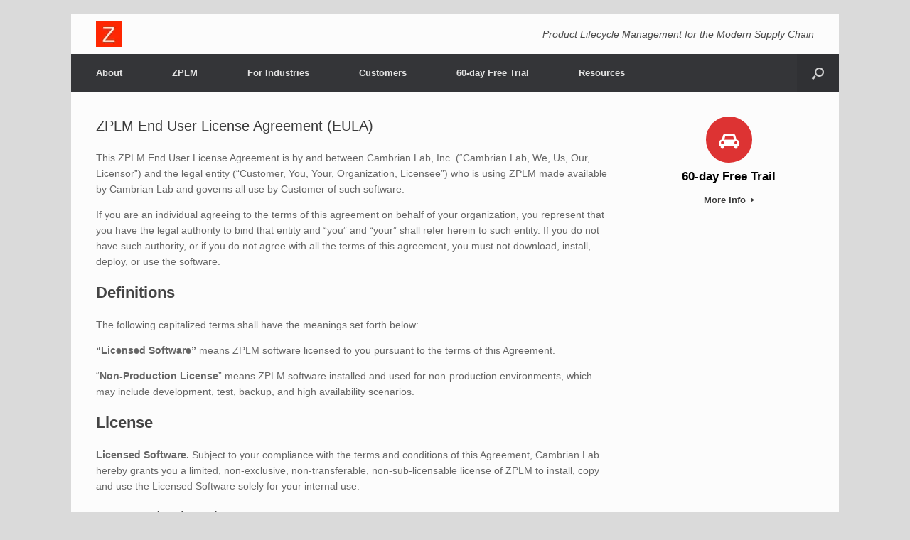

--- FILE ---
content_type: text/html; charset=UTF-8
request_url: https://www.zplm.io/zplm-end-user-license-agreement/
body_size: 9494
content:
<!DOCTYPE html>
<html lang="en-US">
<head>
	<meta charset="UTF-8" />
	<meta http-equiv="X-UA-Compatible" content="IE=10" />
	<link rel="profile" href="http://gmpg.org/xfn/11" />
	<link rel="pingback" href="https://www.zplm.io/xmlrpc.php" />
	<title>ZPLM End User License Agreement (EULA) &#8211; ZPLM</title>
<link rel='dns-prefetch' href='//s0.wp.com' />
<link rel='dns-prefetch' href='//secure.gravatar.com' />
<link rel='dns-prefetch' href='//s.w.org' />
<link rel="alternate" type="application/rss+xml" title="ZPLM &raquo; Feed" href="https://www.zplm.io/feed/" />
<link rel="alternate" type="application/rss+xml" title="ZPLM &raquo; Comments Feed" href="https://www.zplm.io/comments/feed/" />
		<script type="text/javascript">
			window._wpemojiSettings = {"baseUrl":"https:\/\/s.w.org\/images\/core\/emoji\/12.0.0-1\/72x72\/","ext":".png","svgUrl":"https:\/\/s.w.org\/images\/core\/emoji\/12.0.0-1\/svg\/","svgExt":".svg","source":{"concatemoji":"https:\/\/www.zplm.io\/wp-includes\/js\/wp-emoji-release.min.js?ver=5.3.20"}};
			!function(e,a,t){var n,r,o,i=a.createElement("canvas"),p=i.getContext&&i.getContext("2d");function s(e,t){var a=String.fromCharCode;p.clearRect(0,0,i.width,i.height),p.fillText(a.apply(this,e),0,0);e=i.toDataURL();return p.clearRect(0,0,i.width,i.height),p.fillText(a.apply(this,t),0,0),e===i.toDataURL()}function c(e){var t=a.createElement("script");t.src=e,t.defer=t.type="text/javascript",a.getElementsByTagName("head")[0].appendChild(t)}for(o=Array("flag","emoji"),t.supports={everything:!0,everythingExceptFlag:!0},r=0;r<o.length;r++)t.supports[o[r]]=function(e){if(!p||!p.fillText)return!1;switch(p.textBaseline="top",p.font="600 32px Arial",e){case"flag":return s([127987,65039,8205,9895,65039],[127987,65039,8203,9895,65039])?!1:!s([55356,56826,55356,56819],[55356,56826,8203,55356,56819])&&!s([55356,57332,56128,56423,56128,56418,56128,56421,56128,56430,56128,56423,56128,56447],[55356,57332,8203,56128,56423,8203,56128,56418,8203,56128,56421,8203,56128,56430,8203,56128,56423,8203,56128,56447]);case"emoji":return!s([55357,56424,55356,57342,8205,55358,56605,8205,55357,56424,55356,57340],[55357,56424,55356,57342,8203,55358,56605,8203,55357,56424,55356,57340])}return!1}(o[r]),t.supports.everything=t.supports.everything&&t.supports[o[r]],"flag"!==o[r]&&(t.supports.everythingExceptFlag=t.supports.everythingExceptFlag&&t.supports[o[r]]);t.supports.everythingExceptFlag=t.supports.everythingExceptFlag&&!t.supports.flag,t.DOMReady=!1,t.readyCallback=function(){t.DOMReady=!0},t.supports.everything||(n=function(){t.readyCallback()},a.addEventListener?(a.addEventListener("DOMContentLoaded",n,!1),e.addEventListener("load",n,!1)):(e.attachEvent("onload",n),a.attachEvent("onreadystatechange",function(){"complete"===a.readyState&&t.readyCallback()})),(n=t.source||{}).concatemoji?c(n.concatemoji):n.wpemoji&&n.twemoji&&(c(n.twemoji),c(n.wpemoji)))}(window,document,window._wpemojiSettings);
		</script>
		<style type="text/css">
img.wp-smiley,
img.emoji {
	display: inline !important;
	border: none !important;
	box-shadow: none !important;
	height: 1em !important;
	width: 1em !important;
	margin: 0 .07em !important;
	vertical-align: -0.1em !important;
	background: none !important;
	padding: 0 !important;
}
</style>
	<link rel='stylesheet' id='wp-block-library-css'  href='https://www.zplm.io/wp-includes/css/dist/block-library/style.min.css?ver=5.3.20' type='text/css' media='all' />
<link rel='stylesheet' id='responsive-lightbox-swipebox-css'  href='https://www.zplm.io/wp-content/plugins/responsive-lightbox/assets/swipebox/swipebox.min.css?ver=1.5.2' type='text/css' media='all' />
<link rel='stylesheet' id='megamenu-css'  href='https://www.zplm.io/wp-content/uploads/maxmegamenu/style.css?ver=469ec0' type='text/css' media='all' />
<link rel='stylesheet' id='dashicons-css'  href='https://www.zplm.io/wp-includes/css/dashicons.min.css?ver=5.3.20' type='text/css' media='all' />
<link rel='stylesheet' id='vantage-style-css'  href='https://www.zplm.io/wp-content/themes/vantage/style.css?ver=1.6.9' type='text/css' media='all' />
<link rel='stylesheet' id='font-awesome-css'  href='https://www.zplm.io/wp-content/plugins/elementor/assets/lib/font-awesome/css/font-awesome.min.css?ver=4.7.0' type='text/css' media='all' />
<link rel='stylesheet' id='siteorigin-mobilenav-css'  href='https://www.zplm.io/wp-content/themes/vantage/inc/mobilenav/css/mobilenav.css?ver=1.6.9' type='text/css' media='all' />
<link rel='stylesheet' id='tablepress-default-css'  href='https://www.zplm.io/wp-content/plugins/tablepress/css/default.min.css?ver=1.10' type='text/css' media='all' />
<link rel='stylesheet' id='social-logos-css'  href='https://www.zplm.io/wp-content/plugins/jetpack/_inc/social-logos/social-logos.min.css?ver=1' type='text/css' media='all' />
<link rel='stylesheet' id='jetpack_css-css'  href='https://www.zplm.io/wp-content/plugins/jetpack/css/jetpack.css?ver=8.0.3' type='text/css' media='all' />
<script type='text/javascript' src='https://www.zplm.io/wp-includes/js/jquery/jquery.js?ver=1.12.4-wp'></script>
<script type='text/javascript' src='https://www.zplm.io/wp-includes/js/jquery/jquery-migrate.min.js?ver=1.4.1'></script>
<script type='text/javascript' src='https://www.zplm.io/wp-content/plugins/responsive-lightbox/assets/swipebox/jquery.swipebox.min.js?ver=1.5.2'></script>
<script type='text/javascript' src='https://www.zplm.io/wp-includes/js/underscore.min.js?ver=1.8.3'></script>
<script type='text/javascript' src='https://www.zplm.io/wp-content/plugins/responsive-lightbox/assets/infinitescroll/infinite-scroll.pkgd.min.js?ver=4.0.1'></script>
<script type='text/javascript'>
var rlArgs = {"script":"swipebox","selector":"lightbox","customEvents":"","activeGalleries":true,"animation":true,"hideCloseButtonOnMobile":false,"removeBarsOnMobile":false,"hideBars":true,"hideBarsDelay":5000,"videoMaxWidth":1080,"useSVG":true,"loopAtEnd":false,"woocommerce_gallery":false,"ajaxurl":"https:\/\/www.zplm.io\/wp-admin\/admin-ajax.php","nonce":"6ac5fed655","preview":false,"postId":538,"scriptExtension":false};
</script>
<script type='text/javascript' src='https://www.zplm.io/wp-content/plugins/responsive-lightbox/js/front.js?ver=2.5.2'></script>
<script type='text/javascript' src='https://www.zplm.io/wp-content/themes/vantage/js/jquery.flexslider.min.js?ver=2.1'></script>
<script type='text/javascript' src='https://www.zplm.io/wp-content/themes/vantage/js/jquery.touchSwipe.min.js?ver=1.6.6'></script>
<script type='text/javascript' src='https://www.zplm.io/wp-content/themes/vantage/js/jquery.theme-main.min.js?ver=1.6.9'></script>
<!--[if lt IE 9]>
<script type='text/javascript' src='https://www.zplm.io/wp-content/themes/vantage/js/html5.min.js?ver=3.7.3'></script>
<![endif]-->
<!--[if (gte IE 6)&(lte IE 8)]>
<script type='text/javascript' src='https://www.zplm.io/wp-content/themes/vantage/js/selectivizr.min.js?ver=1.0.2'></script>
<![endif]-->
<script type='text/javascript'>
/* <![CDATA[ */
var mobileNav = {"search":{"url":"https:\/\/www.zplm.io","placeholder":"Search"},"text":{"navigate":"Menu","back":"Back","close":"Close"},"nextIconUrl":"https:\/\/www.zplm.io\/wp-content\/themes\/vantage\/inc\/mobilenav\/images\/next.png","mobileMenuClose":"<i class=\"fa fa-times\"><\/i>"};
/* ]]> */
</script>
<script type='text/javascript' src='https://www.zplm.io/wp-content/themes/vantage/inc/mobilenav/js/mobilenav.min.js?ver=1.6.9'></script>
<link rel='https://api.w.org/' href='https://www.zplm.io/wp-json/' />
<link rel="EditURI" type="application/rsd+xml" title="RSD" href="https://www.zplm.io/xmlrpc.php?rsd" />
<link rel="wlwmanifest" type="application/wlwmanifest+xml" href="https://www.zplm.io/wp-includes/wlwmanifest.xml" /> 
<meta name="generator" content="WordPress 5.3.20" />
<link rel="canonical" href="https://www.zplm.io/zplm-end-user-license-agreement/" />
<link rel='shortlink' href='https://wp.me/P6C5C0-8G' />
<link rel="alternate" type="application/json+oembed" href="https://www.zplm.io/wp-json/oembed/1.0/embed?url=https%3A%2F%2Fwww.zplm.io%2Fzplm-end-user-license-agreement%2F" />
<link rel="alternate" type="text/xml+oembed" href="https://www.zplm.io/wp-json/oembed/1.0/embed?url=https%3A%2F%2Fwww.zplm.io%2Fzplm-end-user-license-agreement%2F&#038;format=xml" />

<link rel='dns-prefetch' href='//v0.wordpress.com'/>
<link rel='dns-prefetch' href='//widgets.wp.com'/>
<link rel='dns-prefetch' href='//s0.wp.com'/>
<link rel='dns-prefetch' href='//0.gravatar.com'/>
<link rel='dns-prefetch' href='//1.gravatar.com'/>
<link rel='dns-prefetch' href='//2.gravatar.com'/>
<link rel='dns-prefetch' href='//i0.wp.com'/>
<link rel='dns-prefetch' href='//i1.wp.com'/>
<link rel='dns-prefetch' href='//i2.wp.com'/>
<style type='text/css'>img#wpstats{display:none}</style><meta name="viewport" content="width=device-width, initial-scale=1" />		<style type="text/css">
			.so-mobilenav-mobile + * { display: none; }
			@media screen and (max-width: 480px) { .so-mobilenav-mobile + * { display: block; } .so-mobilenav-standard + * { display: none; } }
		</style>
	
<!-- Jetpack Open Graph Tags -->
<meta property="og:type" content="article" />
<meta property="og:title" content="ZPLM End User License Agreement (EULA)" />
<meta property="og:url" content="https://www.zplm.io/zplm-end-user-license-agreement/" />
<meta property="og:description" content="This ZPLM End User License Agreement is by and between Cambrian Lab, Inc. (“Cambrian Lab, We, Us, Our, Licensor”) and the legal entity (“Customer, You, Your, Organization, Licensee”) who is using Z…" />
<meta property="article:published_time" content="2018-04-04T16:03:03+00:00" />
<meta property="article:modified_time" content="2020-01-18T04:04:53+00:00" />
<meta property="og:site_name" content="ZPLM" />
<meta property="og:image" content="https://s0.wp.com/i/blank.jpg" />
<meta property="og:locale" content="en_US" />
<meta name="twitter:text:title" content="ZPLM End User License Agreement (EULA)" />
<meta name="twitter:image" content="https://i1.wp.com/www.zplm.io/wp-content/uploads/2020/03/logoz.jpg?fit=36%2C36&amp;ssl=1" />
<meta name="twitter:card" content="summary" />

<!-- End Jetpack Open Graph Tags -->
<!-- Global site tag (gtag.js) - Google Analytics -->
<script async src="https://www.googletagmanager.com/gtag/js?id=UA-98469810-3"></script>
<script>
  window.dataLayer = window.dataLayer || [];
  function gtag(){dataLayer.push(arguments);}
  gtag('js', new Date());

  gtag('config', 'UA-98469810-3');
</script>



	<style type="text/css" media="screen">
		#footer-widgets .widget { width: 100%; }
		#masthead-widgets .widget { width: 100%; }
	</style>
	<style type="text/css" id="customizer-css">#masthead .hgroup h1, #masthead.masthead-logo-in-menu .logo > h1 { font-size: px } #masthead .hgroup .support-text { font-size: 14px } .entry-content { font-size: 14px } #masthead .hgroup { padding-top: 10px; padding-bottom: 10px } a.button, button, html input[type="button"], input[type="reset"], input[type="submit"], .post-navigation a, #image-navigation a, article.post .more-link, article.page .more-link, .paging-navigation a, .woocommerce #page-wrapper .button, .woocommerce a.button, .woocommerce .checkout-button, .woocommerce input.button, #infinite-handle span { background: #000000 } a.button:hover, button:hover, html input[type="button"]:hover, input[type="reset"]:hover, input[type="submit"]:hover, .post-navigation a:hover, #image-navigation a:hover, article.post .more-link:hover, article.page .more-link:hover, .paging-navigation a:hover, .woocommerce #page-wrapper .button:hover, .woocommerce a.button:hover, .woocommerce .checkout-button:hover, .woocommerce input.button:hover, .woocommerce input.button:disabled:hover, .woocommerce input.button:disabled[disabled]:hover, #infinite-handle span:hover { background: #000000 } a.button:hover, button:hover, html input[type="button"]:hover, input[type="reset"]:hover, input[type="submit"]:hover, .post-navigation a:hover, #image-navigation a:hover, article.post .more-link:hover, article.page .more-link:hover, .paging-navigation a:hover, .woocommerce #page-wrapper .button:hover, .woocommerce a.button:hover, .woocommerce .checkout-button:hover, .woocommerce input.button:hover, #infinite-handle span:hover { opacity: 0.75 } a.button:focus, button:focus, html input[type="button"]:focus, input[type="reset"]:focus, input[type="submit"]:focus, .post-navigation a:focus, #image-navigation a:focus, article.post .more-link:focus, article.page .more-link:focus, .paging-navigation a:focus, .woocommerce #page-wrapper .button:focus, .woocommerce a.button:focus, .woocommerce .checkout-button:focus, .woocommerce input.button:focus, .woocommerce input.button:disabled:focus, .woocommerce input.button:disabled[disabled]:focus, #infinite-handle span:focus { background: #000000 } a.button:focus, button:focus, html input[type="button"]:focus, input[type="reset"]:focus, input[type="submit"]:focus, .post-navigation a:focus, #image-navigation a:focus, article.post .more-link:focus, article.page .more-link:focus, .paging-navigation a:focus, .woocommerce #page-wrapper .button:focus, .woocommerce a.button:focus, .woocommerce .checkout-button:focus, .woocommerce input.button:focus, #infinite-handle span:focus { opacity: 0.75 } a.button, button, html input[type="button"], input[type="reset"], input[type="submit"], .post-navigation a, #image-navigation a, article.post .more-link, article.page .more-link, .paging-navigation a, .woocommerce #page-wrapper .button, .woocommerce a.button, .woocommerce .checkout-button, .woocommerce input.button, .woocommerce #respond input#submit:hover, .woocommerce a.button:hover, .woocommerce button.button:hover, .woocommerce input.button:hover, .woocommerce input.button:disabled, .woocommerce input.button:disabled[disabled], .woocommerce input.button:disabled:hover, .woocommerce input.button:disabled[disabled]:hover, #infinite-handle span button { color: #ededed } a.button, button, html input[type="button"], input[type="reset"], input[type="submit"], .post-navigation a, #image-navigation a, article.post .more-link, article.page .more-link, .paging-navigation a, .woocommerce #page-wrapper .button, .woocommerce a.button, .woocommerce .checkout-button, .woocommerce input.button, #infinite-handle span button { text-shadow: none } a.button, button, html input[type="button"], input[type="reset"], input[type="submit"], .post-navigation a, #image-navigation a, article.post .more-link, article.page .more-link, .paging-navigation a, .woocommerce #page-wrapper .button, .woocommerce a.button, .woocommerce .checkout-button, .woocommerce input.button, .woocommerce #respond input#submit.alt, .woocommerce a.button.alt, .woocommerce button.button.alt, .woocommerce input.button.alt, #infinite-handle span { -webkit-box-shadow: none; -moz-box-shadow: none; box-shadow: none } </style><link rel="icon" href="https://i1.wp.com/www.zplm.io/wp-content/uploads/2020/03/logoz.jpg?fit=32%2C32&#038;ssl=1" sizes="32x32" />
<link rel="icon" href="https://i1.wp.com/www.zplm.io/wp-content/uploads/2020/03/logoz.jpg?fit=36%2C36&#038;ssl=1" sizes="192x192" />
<link rel="apple-touch-icon-precomposed" href="https://i1.wp.com/www.zplm.io/wp-content/uploads/2020/03/logoz.jpg?fit=36%2C36&#038;ssl=1" />
<meta name="msapplication-TileImage" content="https://i1.wp.com/www.zplm.io/wp-content/uploads/2020/03/logoz.jpg?fit=36%2C36&#038;ssl=1" />
<style type="text/css">/** Mega Menu CSS: fs **/</style>
</head>

<body class="page-template-default page page-id-538 wp-custom-logo metaslider-plugin responsive layout-boxed no-js has-sidebar has-menu-search page-layout-default mobilenav elementor-default">



<div id="page-wrapper">

	
	
		<header id="masthead" class="site-header" role="banner">

	<div class="hgroup full-container ">

		
			<a href="https://www.zplm.io/" title="ZPLM" rel="home" class="logo"><img src="https://i1.wp.com/www.zplm.io/wp-content/uploads/2020/03/logoz.jpg?fit=36%2C36&amp;ssl=1"  class="logo-height-constrain"  width="36"  height="36"  alt="ZPLM Logo"  /></a>
			
				<div class="support-text">
					Product Lifecycle Management for the Modern Supply Chain				</div>

			
		
	</div><!-- .hgroup.full-container -->

	
<nav role="navigation" class="site-navigation main-navigation primary use-sticky-menu">

	<div class="full-container">
							<div id="search-icon">
				<div id="search-icon-icon"><div class="vantage-icon-search"></div></div>
				
<form method="get" class="searchform" action="https://www.zplm.io/" role="search">
	<input type="text" class="field" name="s" value="" placeholder="Search"/>
</form>
			</div>
		
					<div id="so-mobilenav-standard-1" data-id="1" class="so-mobilenav-standard"></div><div class="menu-main-container"><ul id="menu-main" class="menu"><li id="menu-item-61" class="menu-item menu-item-type-post_type menu-item-object-page menu-item-has-children menu-item-61"><a href="https://www.zplm.io/about/">About</a>
<ul class="sub-menu">
	<li id="menu-item-119" class="menu-item menu-item-type-post_type menu-item-object-page menu-item-119"><a href="https://www.zplm.io/about/">About</a></li>
	<li id="menu-item-88" class="menu-item menu-item-type-post_type menu-item-object-page menu-item-88"><a href="https://www.zplm.io/contact-us/">Contact Us</a></li>
	<li id="menu-item-104" class="menu-item menu-item-type-post_type menu-item-object-page menu-item-104"><a href="https://www.zplm.io/legendary-zs/">Legendary Zs</a></li>
	<li id="menu-item-445" class="menu-item menu-item-type-taxonomy menu-item-object-category menu-item-445"><a href="https://www.zplm.io/category/blog/">Blog</a></li>
</ul>
</li>
<li id="menu-item-34" class="menu-item menu-item-type-post_type menu-item-object-page current-menu-ancestor current-menu-parent current_page_parent current_page_ancestor menu-item-has-children menu-item-34"><a href="https://www.zplm.io/zplm-product-lifecycle-management-for-the-modern-supply-chain/">ZPLM</a>
<ul class="sub-menu">
	<li id="menu-item-372" class="menu-item menu-item-type-post_type menu-item-object-page menu-item-372"><a href="https://www.zplm.io/product-lifecycle-management-plm-in-the-modern-supply-chain/">PLM in the Modern Supply Chain</a></li>
	<li id="menu-item-668" class="menu-item menu-item-type-post_type menu-item-object-page menu-item-668"><a href="https://www.zplm.io/zplm-applications/">ZPLM Applications</a></li>
	<li id="menu-item-563" class="menu-item menu-item-type-post_type menu-item-object-page menu-item-563"><a href="https://www.zplm.io/zplm-presentation/">ZPLM Presentation</a></li>
	<li id="menu-item-1236" class="menu-item menu-item-type-post_type menu-item-object-page menu-item-1236"><a href="https://www.zplm.io/zplm-on-public-cloud-platforms/">ZPLM on Public Cloud Platforms</a></li>
	<li id="menu-item-517" class="menu-item menu-item-type-post_type menu-item-object-page menu-item-has-children menu-item-517"><a href="https://www.zplm.io/z-plm-pricing/">ZPLM Pricing</a>
	<ul class="sub-menu">
		<li id="menu-item-1692" class="menu-item menu-item-type-post_type menu-item-object-page menu-item-1692"><a href="https://www.zplm.io/zplm-user-based-pricing/">ZPLM User-based Pricing</a></li>
		<li id="menu-item-1626" class="menu-item menu-item-type-post_type menu-item-object-page menu-item-1626"><a href="https://www.zplm.io/zplm-on-aws-pricing/">ZPLM on AWS Pricing</a></li>
	</ul>
</li>
	<li id="menu-item-77" class="menu-item menu-item-type-post_type menu-item-object-page menu-item-77"><a href="https://www.zplm.io/zplm-security/">ZPLM Security</a></li>
	<li id="menu-item-505" class="menu-item menu-item-type-post_type menu-item-object-page menu-item-505"><a href="https://www.zplm.io/zplm-based-on-100-open-source-technology/">ZPLM – Based on 100% Open Source Technology</a></li>
	<li id="menu-item-564" class="menu-item menu-item-type-post_type menu-item-object-page current-menu-item page_item page-item-538 current_page_item menu-item-564"><a href="https://www.zplm.io/zplm-end-user-license-agreement/" aria-current="page">ZPLM End User License Agreement (EULA)</a></li>
</ul>
</li>
<li id="menu-item-231" class="menu-item menu-item-type-custom menu-item-object-custom menu-item-has-children menu-item-231"><a href="#"><span class="icon"></span>For Industries</a>
<ul class="sub-menu">
	<li id="menu-item-237" class="menu-item menu-item-type-post_type menu-item-object-page menu-item-237"><a href="https://www.zplm.io/zplm-for-automotive-suppliers/">ZPLM for Automotive Suppliers</a></li>
	<li id="menu-item-256" class="menu-item menu-item-type-post_type menu-item-object-page menu-item-256"><a href="https://www.zplm.io/zplm-for-high-tech-manufacturers/">ZPLM for High-tech Manufacturers</a></li>
	<li id="menu-item-254" class="menu-item menu-item-type-post_type menu-item-object-page menu-item-254"><a href="https://www.zplm.io/zplm-for-high-tech-component-manufacturers/">ZPLM for High-tech Component Manufacturers</a></li>
	<li id="menu-item-253" class="menu-item menu-item-type-post_type menu-item-object-page menu-item-253"><a href="https://www.zplm.io/zplm-for-industrial-machinery-manufacturers/">ZPLM for Industrial Machinery Manufacturers</a></li>
	<li id="menu-item-255" class="menu-item menu-item-type-post_type menu-item-object-page menu-item-255"><a href="https://www.zplm.io/zplm-for-medical-device-manufacturers/">ZPLM for Medical Device Manufacturers</a></li>
</ul>
</li>
<li id="menu-item-234" class="menu-item menu-item-type-post_type menu-item-object-page menu-item-234"><a href="https://www.zplm.io/customers/">Customers</a></li>
<li id="menu-item-1783" class="menu-item menu-item-type-post_type menu-item-object-page menu-item-1783"><a href="https://www.zplm.io/test-drive-zplm/">60-day Free Trial</a></li>
<li id="menu-item-989" class="menu-item menu-item-type-custom menu-item-object-custom menu-item-has-children menu-item-989"><a href="#"><span class="icon"></span>Resources</a>
<ul class="sub-menu">
	<li id="menu-item-994" class="menu-item menu-item-type-post_type menu-item-object-page menu-item-994"><a href="https://www.zplm.io/documentation/">Documentation</a></li>
	<li id="menu-item-996" class="menu-item menu-item-type-post_type menu-item-object-page menu-item-996"><a href="https://www.zplm.io/tutorials/">Tutorials</a></li>
</ul>
</li>
</ul></div><div id="so-mobilenav-mobile-1" data-id="1" class="so-mobilenav-mobile"></div><div class="menu-mobilenav-container"><ul id="mobile-nav-item-wrap-1" class="menu"><li><a href="#" class="mobilenav-main-link" data-id="1"><span class="mobile-nav-icon"></span>Menu</a></li></ul></div>			</div>
</nav><!-- .site-navigation .main-navigation -->

</header><!-- #masthead .site-header -->

	
	
	
	
	<div id="main" class="site-main">
		<div class="full-container">
			
<div id="primary" class="content-area">
	<div id="content" class="site-content" role="main">

		
			
<article id="post-538" class="post-538 page type-page status-publish post">

	<div class="entry-main">

		
					<header class="entry-header">
													<h1 class="entry-title">ZPLM End User License Agreement (EULA)</h1>
							</header><!-- .entry-header -->
		
		<div class="entry-content">
			<p>This ZPLM End User License Agreement is by and between Cambrian Lab, Inc. (“Cambrian Lab, We, Us, Our, Licensor”) and the legal entity (“Customer, You, Your, Organization, Licensee”) who is using ZPLM made available by Cambrian Lab and governs all use by Customer of such software.</p>
<div class="entry-content">
<p>If you are an individual agreeing to the terms of this agreement on behalf of your organization, you represent that you have the legal authority to bind that entity and “you” and “your” shall refer herein to such entity. If you do not have such authority, or if you do not agree with all the terms of this agreement, you must not download, install, deploy, or use the software.</p>
<h2><span id="Definitions" class="ez-toc-section"><strong>Definitions</strong></span></h2>
<p>The following capitalized terms shall have the meanings set forth below:</p>
<p><strong>“Licensed Software”</strong> means ZPLM software licensed to you pursuant to the terms of this Agreement.</p>
<p>“<strong>Non-Production License</strong>” means ZPLM software installed and used for non-production environments, which may include development, test, backup, and high availability scenarios.</p>
<h2><span id="License" class="ez-toc-section"><strong>License</strong></span></h2>
<p><strong>Licensed Software. </strong>Subject to your compliance with the terms and conditions of this Agreement, Cambrian Lab hereby grants you a limited, non-exclusive, non-transferable, non-sub-licensable license of ZPLM to install, copy and use the Licensed Software solely for your internal use.</p>
</div>
<h2><span id="Non-production_Licenses" class="ez-toc-section">Non-production Licenses</span></h2>
<p>Customer may deploy up to six (6) Non-Production Licenses at no charge for each license of ZPLM obtained by Customer in the Applicable Agreement.</p>
<div class="entry-content">
<h2><span id="Ownership" class="ez-toc-section"><strong>Ownership</strong></span></h2>
<p>The software is protected by the copyright laws of the U.S. and other countries, and we retain all intellectual property rights in the software. You may not separately publish, sell, market, distribute, lend, lease, rent, or sublicense the software code including the license key. However, this license is not to be construed as prohibiting or limiting any fair use sanctioned by copyright law.</p>
<h2><span id="Software_Warranty" class="ez-toc-section"><strong>Software Warranty</strong></span></h2>
<p>Cambrian warrants that for a period of thirty (30) days (the “Warranty Period”), that when operated according to the documentation and other instructions, the Software will perform substantially according to the functional capabilities listed in the documentation.</p>
<p>We do not warrant that the software or your ability to use it will be uninterrupted or error-free. To the extent permitted by applicable law, we disclaim any implied warranty of merchantability or fitness for a particular purpose.</p>
<p>We have taken reasonable steps to keep the software free of viruses, spyware, “back door” entrances, or any other harmful code. We will not track or collect any information about you, your data, or your use of the software except as you specifically authorize. The software will not download or install patches, upgrades, or any third party software without getting your permission. We will not intentionally deprive you of your ability to use any features of the software or access to your data.</p>
<h2><span id="Indemnification" class="ez-toc-section"><strong>Indemnification</strong></span></h2>
<p>Cambrian Lab will hold harmless, defend, and indemnify Customer against any and all third-party IP claims or liabilities addressed within the scope of this Agreement.</p>
<p>You agree to hold harmless and indemnify Cambrian Lab and its subsidiaries, affiliates, officers, agents, employees, advertisers, licensors, suppliers or partners from and against any third party claim arising from or in any way related to your breach of this Agreement, use of the ZPLM, or violation of applicable laws, rules or regulations in connection with the ZPLM, including any liability or expense arising from all claims, losses, damages (actual and consequential), suits, judgments, litigation costs and attorneys’ fees, of every kind and nature.</p>
<h2><span id="Limitations_of_Liability" class="ez-toc-section"><strong>Limitations of Liability</strong></span></h2>
<p>Your exclusive remedy under the above limited warranty shall be, at our option, either a full refund of the purchase price or correction of the defective software or media. To the fullest extent permitted by applicable law, we disclaim all liability for indirect or consequential damages that arise under this license agreement.</p>
<h2><span id="General_Provisions" class="ez-toc-section"><strong>General Provisions</strong></span></h2>
<p>If any part of this agreement is found to be invalid or unenforceable, the remaining terms will stay in effect. This agreement does not prejudice the statutory rights of any party dealing as a consumer.</p>
<p>This agreement does not supersede any express warranties we made to you. Any modification to this agreement must be agreed to in writing by both parties.</p>
<p>This agreement will apply from the date of the installation of the software.</p>
</div>
<div class="sharedaddy sd-sharing-enabled"><div class="robots-nocontent sd-block sd-social sd-social-icon sd-sharing"><h3 class="sd-title">Share this:</h3><div class="sd-content"><ul><li class="share-linkedin"><a rel="nofollow noopener noreferrer" data-shared="sharing-linkedin-538" class="share-linkedin sd-button share-icon no-text" href="https://www.zplm.io/zplm-end-user-license-agreement/?share=linkedin" target="_blank" title="Click to share on LinkedIn"><span></span><span class="sharing-screen-reader-text">Click to share on LinkedIn (Opens in new window)</span></a></li><li class="share-twitter"><a rel="nofollow noopener noreferrer" data-shared="sharing-twitter-538" class="share-twitter sd-button share-icon no-text" href="https://www.zplm.io/zplm-end-user-license-agreement/?share=twitter" target="_blank" title="Click to share on Twitter"><span></span><span class="sharing-screen-reader-text">Click to share on Twitter (Opens in new window)</span></a></li><li class="share-facebook"><a rel="nofollow noopener noreferrer" data-shared="sharing-facebook-538" class="share-facebook sd-button share-icon no-text" href="https://www.zplm.io/zplm-end-user-license-agreement/?share=facebook" target="_blank" title="Click to share on Facebook"><span></span><span class="sharing-screen-reader-text">Click to share on Facebook (Opens in new window)</span></a></li><li class="share-email"><a rel="nofollow noopener noreferrer" data-shared="" class="share-email sd-button share-icon no-text" href="https://www.zplm.io/zplm-end-user-license-agreement/?share=email" target="_blank" title="Click to email this to a friend"><span></span><span class="sharing-screen-reader-text">Click to email this to a friend (Opens in new window)</span></a></li><li class="share-end"></li></ul></div></div></div>					</div><!-- .entry-content -->

		
	</div>

</article><!-- #post-538 -->

			
		
	</div><!-- #content .site-content -->
</div><!-- #primary .content-area -->


<div id="secondary" class="widget-area" role="complementary">
		<aside id="circleicon-widget-4" class="widget widget_circleicon-widget">		<div class="circle-icon-box circle-icon-position-top circle-icon-hide-box circle-icon-size-small">
			<div class="circle-icon-wrapper">
				<a href="https://www.zplm.io/test-drive-zplm/" class="link-icon" >				<div class="circle-icon icon-style-set" style="background-color: #dd3333">
					<div class="fa fa-car icon-color-set" style="color: #ffffff"></div>				</div>
				</a>			</div>

			<a href="https://www.zplm.io/test-drive-zplm/" class="link-title" >			<h4 style="color: #000000">60-day Free Trail</h4>			</a>
										<a href="https://www.zplm.io/test-drive-zplm/" class="more-button" >More Info <i></i></a>
					</div>
		</aside>	</div><!-- #secondary .widget-area -->
					</div><!-- .full-container -->
	</div><!-- #main .site-main -->

	
	
	<footer id="colophon" class="site-footer" role="contentinfo">

			<div id="footer-widgets" class="full-container">
					</div><!-- #footer-widgets -->
	
			<div id="site-info">
			ZPLM, from Cambrian Lab		</div><!-- #site-info -->
	
	<div id="theme-attribution">A <a href="https://siteorigin.com">SiteOrigin</a> Theme</div>
</footer><!-- #colophon .site-footer -->

	
</div><!-- #page-wrapper -->


	<div style="display:none">
	</div>
<a href="#" id="scroll-to-top" class="scroll-to-top" title="Back To Top"><span class="vantage-icon-arrow-up"></span></a>
	<script type="text/javascript">
		window.WPCOM_sharing_counts = {"https:\/\/www.zplm.io\/zplm-end-user-license-agreement\/":538};
	</script>
					<div id="sharing_email" style="display: none;">
		<form action="/zplm-end-user-license-agreement/" method="post">
			<label for="target_email">Send to Email Address</label>
			<input type="email" name="target_email" id="target_email" value="" />

			
				<label for="source_name">Your Name</label>
				<input type="text" name="source_name" id="source_name" value="" />

				<label for="source_email">Your Email Address</label>
				<input type="email" name="source_email" id="source_email" value="" />

						<input type="text" id="jetpack-source_f_name" name="source_f_name" class="input" value="" size="25" autocomplete="off" title="This field is for validation and should not be changed" />
			
			<img style="float: right; display: none" class="loading" src="https://www.zplm.io/wp-content/plugins/jetpack/modules/sharedaddy/images/loading.gif" alt="loading" width="16" height="16" />
			<input type="submit" value="Send Email" class="sharing_send" />
			<a rel="nofollow" href="#cancel" class="sharing_cancel" role="button">Cancel</a>

			<div class="errors errors-1" style="display: none;">
				Post was not sent - check your email addresses!			</div>

			<div class="errors errors-2" style="display: none;">
				Email check failed, please try again			</div>

			<div class="errors errors-3" style="display: none;">
				Sorry, your blog cannot share posts by email.			</div>
		</form>
	</div>
<script type='text/javascript' src='https://www.zplm.io/wp-content/plugins/jetpack/_inc/build/photon/photon.min.js?ver=20191001'></script>
<script type='text/javascript' src='https://s0.wp.com/wp-content/js/devicepx-jetpack.js?ver=202604'></script>
<script type='text/javascript' src='https://secure.gravatar.com/js/gprofiles.js?ver=2026Janaa'></script>
<script type='text/javascript'>
/* <![CDATA[ */
var WPGroHo = {"my_hash":""};
/* ]]> */
</script>
<script type='text/javascript' src='https://www.zplm.io/wp-content/plugins/jetpack/modules/wpgroho.js?ver=5.3.20'></script>
<script type='text/javascript' src='https://www.zplm.io/wp-includes/js/hoverIntent.min.js?ver=1.8.1'></script>
<script type='text/javascript' src='https://www.zplm.io/wp-content/plugins/megamenu/js/maxmegamenu.js?ver=3.6.2'></script>
<script type='text/javascript' src='https://www.zplm.io/wp-includes/js/wp-embed.min.js?ver=5.3.20'></script>
<script type='text/javascript'>
/* <![CDATA[ */
var sharing_js_options = {"lang":"en","counts":"1","is_stats_active":"1"};
/* ]]> */
</script>
<script type='text/javascript' src='https://www.zplm.io/wp-content/plugins/jetpack/_inc/build/sharedaddy/sharing.min.js?ver=8.0.3'></script>
<script type='text/javascript'>
var windowOpen;
			jQuery( document.body ).on( 'click', 'a.share-linkedin', function() {
				// If there's another sharing window open, close it.
				if ( 'undefined' !== typeof windowOpen ) {
					windowOpen.close();
				}
				windowOpen = window.open( jQuery( this ).attr( 'href' ), 'wpcomlinkedin', 'menubar=1,resizable=1,width=580,height=450' );
				return false;
			});
var windowOpen;
			jQuery( document.body ).on( 'click', 'a.share-twitter', function() {
				// If there's another sharing window open, close it.
				if ( 'undefined' !== typeof windowOpen ) {
					windowOpen.close();
				}
				windowOpen = window.open( jQuery( this ).attr( 'href' ), 'wpcomtwitter', 'menubar=1,resizable=1,width=600,height=350' );
				return false;
			});
var windowOpen;
			jQuery( document.body ).on( 'click', 'a.share-facebook', function() {
				// If there's another sharing window open, close it.
				if ( 'undefined' !== typeof windowOpen ) {
					windowOpen.close();
				}
				windowOpen = window.open( jQuery( this ).attr( 'href' ), 'wpcomfacebook', 'menubar=1,resizable=1,width=600,height=400' );
				return false;
			});
</script>
<script type='text/javascript' src='https://stats.wp.com/e-202604.js' async='async' defer='defer'></script>
<script type='text/javascript'>
	_stq = window._stq || [];
	_stq.push([ 'view', {v:'ext',j:'1:8.0.3',blog:'97736056',post:'538',tz:'0',srv:'www.zplm.io'} ]);
	_stq.push([ 'clickTrackerInit', '97736056', '538' ]);
</script>

</body>
</html>


--- FILE ---
content_type: text/css
request_url: https://www.zplm.io/wp-content/uploads/maxmegamenu/style.css?ver=469ec0
body_size: 244
content:
@charset "UTF-8";

/** THIS FILE IS AUTOMATICALLY GENERATED - DO NOT MAKE MANUAL EDITS! **/
/** Custom CSS should be added to Mega Menu > Menu Themes > Custom Styling **/

.mega-menu-last-modified-1753551744 { content: 'Saturday 26th July 2025 17:42:24 UTC'; }

.wp-block {}